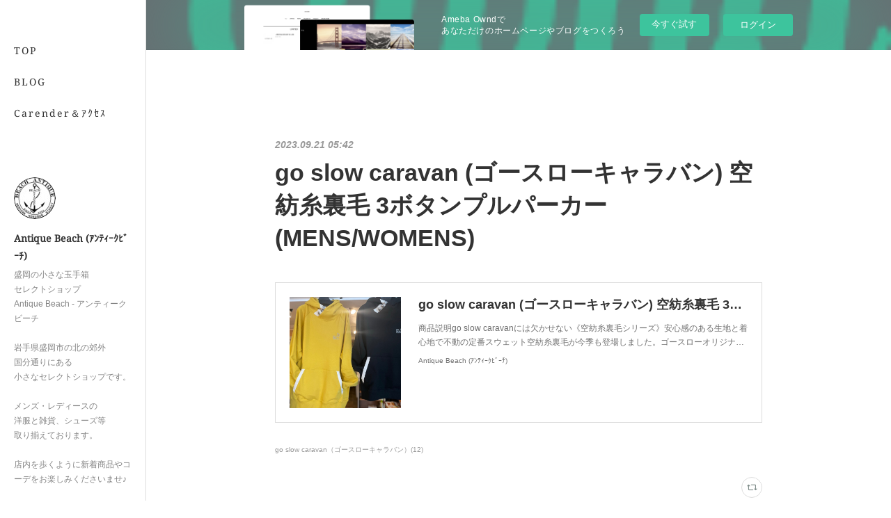

--- FILE ---
content_type: text/html; charset=utf-8
request_url: https://antiquebeach.shopinfo.jp/posts/48134092?categoryIds=3486908
body_size: 11330
content:
<!doctype html>

            <html lang="ja" data-reactroot=""><head><meta charSet="UTF-8"/><meta http-equiv="X-UA-Compatible" content="IE=edge"/><meta name="viewport" content="width=device-width,user-scalable=no,initial-scale=1.0,minimum-scale=1.0,maximum-scale=1.0"/><title data-react-helmet="true">go slow caravan (ゴースローキャラバン) 空紡糸裏毛 3ボタンプルパーカー (MENS/WOMENS) | Antique Beach (ｱﾝﾃｨｰｸﾋﾞｰﾁ)</title><link data-react-helmet="true" rel="canonical" href="https://antiquebeach.shopinfo.jp/posts/48134092/"/><meta property="fb:app_id" content="522776621188656"/><meta property="og:url" content="https://www.antiquebeach.com/posts/48134092"/><meta property="og:type" content="article"/><meta property="og:title" content="go slow caravan (ゴースローキャラバン) 空紡糸裏毛 3ボタンプルパーカー (MENS/WOMENS)"/><meta property="og:description" content="Published by Ameba Ownd"/><meta property="og:image" content="https://baseec-img-mng.akamaized.net/images/item/origin/717d2cbc5cc9c9d960674fa400f20f83.jpg?imformat=generic&amp;q=90&amp;im=Resize,width=1200,type=normal"/><meta property="og:site_name" content="Antique Beach (ｱﾝﾃｨｰｸﾋﾞｰﾁ)"/><meta property="og:locale" content="ja_JP"/><meta name="twitter:card" content="summary_large_image"/><meta name="twitter:site" content="@amebaownd"/><meta name="twitter:title" content="go slow caravan (ゴースローキャラバン) 空紡糸裏毛 3ボタンプルパーカー (MENS/WOMENS) | Antique Beach (ｱﾝﾃｨｰｸﾋﾞｰﾁ)"/><meta name="twitter:description" content=""/><meta name="twitter:image" content="https://baseec-img-mng.akamaized.net/images/item/origin/717d2cbc5cc9c9d960674fa400f20f83.jpg?imformat=generic&amp;q=90&amp;im=Resize,width=1200,type=normal"/><meta name="twitter:app:id:iphone" content="911640835"/><meta name="twitter:app:url:iphone" content="amebaownd://public/sites/946033/posts/48134092"/><meta name="twitter:app:id:googleplay" content="jp.co.cyberagent.madrid"/><meta name="twitter:app:url:googleplay" content="amebaownd://public/sites/946033/posts/48134092"/><meta name="twitter:app:country" content="US"/><link rel="amphtml" href="https://amp.amebaownd.com/posts/48134092"/><link rel="alternate" type="application/rss+xml" title="Antique Beach (ｱﾝﾃｨｰｸﾋﾞｰﾁ)" href="https://www.antiquebeach.com/rss.xml"/><link rel="alternate" type="application/atom+xml" title="Antique Beach (ｱﾝﾃｨｰｸﾋﾞｰﾁ)" href="https://www.antiquebeach.com/atom.xml"/><link rel="sitemap" type="application/xml" title="Sitemap" href="/sitemap.xml"/><link href="https://static.amebaowndme.com/madrid-frontend/css/user.min-a66be375c.css" rel="stylesheet" type="text/css"/><link href="https://static.amebaowndme.com/madrid-frontend/css/sugar/index.min-a66be375c.css" rel="stylesheet" type="text/css"/><link rel="icon" href="https://cdn.amebaowndme.com/madrid-prd/madrid-web/images/sites/946033/7a1b81b0751bbdaa552f775039b43bae_faac3caa2b2de1bf2cafad1838c55ae1.png?width=32&amp;height=32"/><link rel="apple-touch-icon" href="https://cdn.amebaowndme.com/madrid-prd/madrid-web/images/sites/946033/7a1b81b0751bbdaa552f775039b43bae_faac3caa2b2de1bf2cafad1838c55ae1.png?width=180&amp;height=180"/><style id="site-colors" charSet="UTF-8">.u-nav-clr {
  color: #333333;
}
.u-nav-bdr-clr {
  border-color: #333333;
}
.u-nav-bg-clr {
  background-color: #ffffff;
}
.u-nav-bg-bdr-clr {
  border-color: #ffffff;
}
.u-site-clr {
  color: #333333;
}
.u-base-bg-clr {
  background-color: #ffffff;
}
.u-btn-clr {
  color: #333333;
}
.u-btn-clr:hover,
.u-btn-clr--active {
  color: rgba(51,51,51, 0.7);
}
.u-btn-clr--disabled,
.u-btn-clr:disabled {
  color: rgba(51,51,51, 0.5);
}
.u-btn-bdr-clr {
  border-color: #333333;
}
.u-btn-bdr-clr:hover,
.u-btn-bdr-clr--active {
  border-color: rgba(51,51,51, 0.7);
}
.u-btn-bdr-clr--disabled,
.u-btn-bdr-clr:disabled {
  border-color: rgba(51,51,51, 0.5);
}
.u-btn-bg-clr {
  background-color: #333333;
}
.u-btn-bg-clr:hover,
.u-btn-bg-clr--active {
  background-color: rgba(51,51,51, 0.7);
}
.u-btn-bg-clr--disabled,
.u-btn-bg-clr:disabled {
  background-color: rgba(51,51,51, 0.5);
}
.u-txt-clr {
  color: #333333;
}
.u-txt-clr--lv1 {
  color: rgba(51,51,51, 0.7);
}
.u-txt-clr--lv2 {
  color: rgba(51,51,51, 0.5);
}
.u-txt-clr--lv3 {
  color: rgba(51,51,51, 0.3);
}
.u-txt-bg-clr {
  background-color: #eaeaea;
}
.u-lnk-clr,
.u-clr-area a {
  color: #8cbeb7;
}
.u-lnk-clr:visited,
.u-clr-area a:visited {
  color: rgba(140,190,183, 0.7);
}
.u-lnk-clr:hover,
.u-clr-area a:hover {
  color: rgba(140,190,183, 0.5);
}
.u-ttl-blk-clr {
  color: #333333;
}
.u-ttl-blk-bdr-clr {
  border-color: #333333;
}
.u-ttl-blk-bdr-clr--lv1 {
  border-color: #d6d6d6;
}
.u-bdr-clr {
  border-color: #dcdcdc;
}
.u-acnt-bdr-clr {
  border-color: #ffffff;
}
.u-acnt-bg-clr {
  background-color: #ffffff;
}
body {
  background-color: #ffffff;
}
blockquote {
  color: rgba(51,51,51, 0.7);
  border-left-color: #dcdcdc;
};</style><style id="user-css" charSet="UTF-8">;</style><style media="screen and (max-width: 800px)" id="user-sp-css" charSet="UTF-8">;</style><script>
              (function(i,s,o,g,r,a,m){i['GoogleAnalyticsObject']=r;i[r]=i[r]||function(){
              (i[r].q=i[r].q||[]).push(arguments)},i[r].l=1*new Date();a=s.createElement(o),
              m=s.getElementsByTagName(o)[0];a.async=1;a.src=g;m.parentNode.insertBefore(a,m)
              })(window,document,'script','//www.google-analytics.com/analytics.js','ga');
            </script></head><body id="mdrd-a66be375c" class="u-txt-clr u-base-bg-clr theme-sugar plan-basic  "><noscript><iframe src="//www.googletagmanager.com/ns.html?id=GTM-PXK9MM" height="0" width="0" style="display:none;visibility:hidden"></iframe></noscript><script>
            (function(w,d,s,l,i){w[l]=w[l]||[];w[l].push({'gtm.start':
            new Date().getTime(),event:'gtm.js'});var f=d.getElementsByTagName(s)[0],
            j=d.createElement(s),dl=l!='dataLayer'?'&l='+l:'';j.async=true;j.src=
            '//www.googletagmanager.com/gtm.js?id='+i+dl;f.parentNode.insertBefore(j,f);
            })(window,document, 'script', 'dataLayer', 'GTM-PXK9MM');
            </script><div id="content"><div class="page u-base-bg-clr " data-reactroot=""><div class="page__outer"><div><div class="page__side side u-bdr-clr u-nav-bg-clr"><div class="side__header u-nav-bg-clr"><div><img alt=""/></div><button class="side__icon icon icon--menu2 u-nav-clr"></button><button class="side__icon icon icon--close u-nav-clr"></button></div><div class="side__scroll " role="banner"><div class="side__inner is-invisible"><div class="side__spacer"></div><nav class="side__nav global-nav js-nav-overflow-criterion" role="navigation"><ul class="side__nav-list global-nav__list u-font "><li class="global-nav__item js-nav-item "><a target="" class="u-nav-clr u-nav-bdr-clr" href="/">TOP</a></li><li class="global-nav__item js-nav-item "><a target="" class="u-nav-clr u-nav-bdr-clr" href="/pages/3804288/blog">BLOG</a></li><li class="global-nav__item js-nav-item "><a target="" class="u-nav-clr u-nav-bdr-clr" href="/pages/4226888/page_202009131921">Carender＆ｱｸｾｽ</a></li></ul></nav><div class="side__site-info site-info"><div><img alt=""/></div><p class="site-info__name site-name u-site-clr u-font">Antique Beach (ｱﾝﾃｨｰｸﾋﾞｰﾁ)</p><p class="site-info__description site-description u-nav-clr">盛岡の小さな玉手箱<br/>セレクトショップ<br/>Antique Beach - アンティークビーチ<br/><br/>岩手県盛岡市の北の郊外<br/>国分通りにある<br/>小さなセレクトショップです。<br/><br/>メンズ・レディースの<br/>洋服と雑貨、シューズ等<br/>取り揃えております。<br/><br/>店内を歩くように新着商品やコーデをお楽しみくださいませ♪</p></div></div></div></div></div><div class="page__inner u-base-bg-clr"><aside style="opacity:1 !important;visibility:visible !important;text-indent:0 !important;transform:none !important;display:block !important;position:static !important;padding:0 !important;overflow:visible !important;margin:0 !important"><div class="owndbarHeader  " style="opacity:1 !important;visibility:visible !important;text-indent:0 !important;transform:none !important;display:block !important;position:static !important;padding:0 !important;overflow:visible !important;margin:0 !important"></div></aside><div><div class="page__main--outer"><div class="page__main page__main--blog-detail" role="main"><div class="section"><div class="blog-article-outer"><article class="blog-article"><div class="blog-article__inner"><div class="blog-article__header"><time class="blog-article__post-date blog-post-date u-txt-clr u-txt-clr--lv2 u-bdr-clr" dateTime="2023-09-21T05:42:39Z">2023.09.21 05:42</time></div><div class="blog-article__content"><div class="blog-article__title blog-title"><h1 class="blog-title__text u-txt-clr">go slow caravan (ゴースローキャラバン) 空紡糸裏毛 3ボタンプルパーカー (MENS/WOMENS)</h1></div><div class="blog-article__body blog-body"><div class="blog-body__item"><div class="quote u-clr-area quote--antique beach (ｱﾝﾃｨｰｸﾋﾞｰﾁ)"><div class="ogp u-bdr-clr"><a target="_blank" class="ogp__action" href="https://antiquebeach.official.ec/items/78629055"><div class="ogp__img"><div><img alt=""/></div></div><div class="ogp__body"><p class="ogp__title u-txt-clr">go slow caravan (ゴースローキャラバン) 空紡糸裏毛 3ボタンプルパーカー (MENS/WOMENS) | Antique Beach (ｱﾝﾃｨｰｸﾋﾞｰﾁ) powered by </p><div class="ogp__text u-txt-clr u-txt-clr--lv1"><p>商品説明go slow caravanには欠かせない《空紡糸裏毛シリーズ》安心感のある生地と着心地で不動の定番スウェット空紡糸裏毛が今季も登場しました。ゴースローオリジナルのコンチョボタンを使った定番3ボタンプルパーカーは、ベーシックなデザインで様々なコーディネートにも取り入れやすいアイテムです。首元とカンガルーポケット口の補強テープがデザインアクセントに。ガシガシ着て、洗濯して愛着ある1枚にしてください。</p></div><p class="ogp__site ogp__site--ellipsis u-txt-clr u-txt-clr--lv1">Antique Beach (ｱﾝﾃｨｰｸﾋﾞｰﾁ)</p></div></a></div></div></div></div></div><div class="blog-article__footer"><div class="bloginfo"><div class="bloginfo__category bloginfo-category"><ul class="bloginfo-category__list bloginfo-category-list"><li class="bloginfo-category-list__item"><a class="u-txt-clr u-txt-clr--lv2" href="/posts/categories/3486908">go slow caravan（ゴースローキャラバン）<!-- -->(<!-- -->12<!-- -->)</a></li></ul></div></div><div class="reblog-btn-outer"><div class="reblog-btn-body"><button class="reblog-btn"><span class="reblog-btn__inner"><span class="icon icon--reblog2"></span></span></button></div></div></div></div><div class="complementary-outer complementary-outer--slot2"><div class="complementary complementary--shareButton "><div class="block-type--shareButton"><div class="share share--circle share--circle-5"><button class="share__btn--facebook share__btn share__btn--circle"><span aria-hidden="true" class="icon--facebook icon"></span></button><button class="share__btn--twitter share__btn share__btn--circle"><span aria-hidden="true" class="icon--twitter icon"></span></button><button class="share__btn--hatenabookmark share__btn share__btn--circle"><span aria-hidden="true" class="icon--hatenabookmark icon"></span></button><button class="share__btn--pocket share__btn share__btn--circle"><span aria-hidden="true" class="icon--pocket icon"></span></button><button class="share__btn--googleplus share__btn share__btn--circle"><span aria-hidden="true" class="icon--googleplus icon"></span></button></div></div></div><div class="complementary complementary--siteFollow "><div class="block-type--siteFollow"><div class="site-follow u-bdr-clr"><div class="site-follow__img"><div><img alt=""/></div></div><div class="site-follow__body"><p class="site-follow__title u-txt-clr"><span class="site-follow__title-inner ">Antique Beach (ｱﾝﾃｨｰｸﾋﾞｰﾁ)</span></p><p class="site-follow__text u-txt-clr u-txt-clr--lv1">岩手県盛岡のセレクトショップです。</p><div class="site-follow__btn-outer"><button class="site-follow__btn site-follow__btn--yet"><div class="site-follow__btn-text"><span aria-hidden="true" class="site-follow__icon icon icon--plus"></span>フォロー</div></button></div></div></div></div></div><div class="complementary complementary--relatedPosts "><div class="block-type--relatedPosts"></div></div><div class="complementary complementary--postPrevNext "><div class="block-type--postPrevNext"><div class="pager pager--type1"><ul class="pager__list"><li class="pager__item pager__item--prev pager__item--bg"><a class="pager__item-inner " style="background-image:url(https://baseec-img-mng.akamaized.net/images/item/origin/8a4dd0b982d33da2d4aab6d5d1ded15e.jpg?imformat=generic&amp;q=90&amp;im=Resize,width=1200,type=normal)" href="/posts/48308982?categoryIds=3486908"><time class="pager__date " dateTime="2023-10-02T05:57:35Z">2023.10.02 05:57</time><div><span class="pager__description ">go slow caravan (ゴースローキャラバン) 空紡糸裏毛 ジップスウェットスタンドカラー (MENS/WOMENS)</span></div><span aria-hidden="true" class="pager__icon icon icon--disclosure-l4 "></span></a></li><li class="pager__item pager__item--next pager__item--bg"><a class="pager__item-inner " style="background-image:url(https://baseec-img-mng.akamaized.net/images/item/origin/4d4c4f8959c07855cdda684b42f1db47.jpg?imformat=generic&amp;q=90&amp;im=Resize,width=1200,type=normal)" href="/posts/42709184?categoryIds=3486908"><time class="pager__date " dateTime="2023-04-16T09:55:50Z">2023.04.16 09:55</time><div><span class="pager__description ">go slow caravan (ゴースローキャラバン) ストレッチキャンバス 脇ポケイージーパンツ (MENS)</span></div><span aria-hidden="true" class="pager__icon icon icon--disclosure-r4 "></span></a></li></ul></div></div></div></div><div class="blog-article__comment"><div class="comment-list js-comment-list" style="display:none"><div><p class="comment-count u-txt-clr u-txt-clr--lv2"><span>0</span>コメント</p><ul><li class="comment-list__item comment-item js-comment-form"><div class="comment-item__body"><form class="comment-item__form u-bdr-clr "><div class="comment-item__form-head"><textarea type="text" id="post-comment" maxLength="1100" placeholder="コメントする..." class="comment-item__input"></textarea></div><div class="comment-item__form-foot"><p class="comment-item__count-outer"><span class="comment-item__count ">1000</span> / 1000</p><button type="submit" disabled="" class="comment-item__submit">投稿</button></div></form></div></li></ul></div></div></div><div class="pswp" tabindex="-1" role="dialog" aria-hidden="true"><div class="pswp__bg"></div><div class="pswp__scroll-wrap"><div class="pswp__container"><div class="pswp__item"></div><div class="pswp__item"></div><div class="pswp__item"></div></div><div class="pswp__ui pswp__ui--hidden"><div class="pswp__top-bar"><div class="pswp__counter"></div><button class="pswp__button pswp__button--close" title="Close (Esc)"></button><button class="pswp__button pswp__button--share" title="Share"></button><button class="pswp__button pswp__button--fs" title="Toggle fullscreen"></button><button class="pswp__button pswp__button--zoom" title="Zoom in/out"></button><div class="pswp__preloader"><div class="pswp__preloader__icn"><div class="pswp__preloader__cut"><div class="pswp__preloader__donut"></div></div></div></div></div><div class="pswp__share-modal pswp__share-modal--hidden pswp__single-tap"><div class="pswp__share-tooltip"></div></div><div class="pswp__button pswp__button--close pswp__close"><span class="pswp__close__item pswp__close"></span><span class="pswp__close__item pswp__close"></span></div><div class="pswp__bottom-bar"><button class="pswp__button pswp__button--arrow--left js-lightbox-arrow" title="Previous (arrow left)"></button><button class="pswp__button pswp__button--arrow--right js-lightbox-arrow" title="Next (arrow right)"></button></div><div class=""><div class="pswp__caption"><div class="pswp__caption"></div><div class="pswp__caption__link"><a class="js-link"></a></div></div></div></div></div></div></article></div></div></div></div></div><aside style="opacity:1 !important;visibility:visible !important;text-indent:0 !important;transform:none !important;display:block !important;position:static !important;padding:0 !important;overflow:visible !important;margin:0 !important"><div class="owndbar" style="opacity:1 !important;visibility:visible !important;text-indent:0 !important;transform:none !important;display:block !important;position:static !important;padding:0 !important;overflow:visible !important;margin:0 !important"></div></aside><footer role="contentinfo" class="page__footer footer" style="opacity:1 !important;visibility:visible !important;text-indent:0 !important;overflow:visible !important;position:static !important"><div style="opacity:1 !important;visibility:visible !important;text-indent:0 !important;overflow:visible !important;display:block !important;width:auto !important;height:auto !important;transform:none !important"><div class="shop-footer"><a class="shop-footer__link u-txt-clr u-txt-clr--lv2" href="/shops/privacyPolicy"><span style="color:rgba(51,51,51, 0.5) !important">プライバシーポリシー</span></a><a class="shop-footer__link u-txt-clr u-txt-clr--lv2" href="/shops/transactionLaw"><span style="color:rgba(51,51,51, 0.5) !important">特定商取引法に基づく表記</span></a></div></div><div class="footer__inner u-bdr-clr " style="opacity:1 !important;visibility:visible !important;text-indent:0 !important;overflow:visible !important;display:block !important;transform:none !important"><div class="footer__item u-bdr-clr" style="opacity:1 !important;visibility:visible !important;text-indent:0 !important;overflow:visible !important;display:block !important;transform:none !important"><p class="footer__copyright u-font"><small class="u-txt-clr u-txt-clr--lv2 u-font" style="color:rgba(51,51,51, 0.5) !important">©antiquebeach</small></p><div class="powered-by"><a href="https://www.amebaownd.com" class="powered-by__link"><span class="powered-by__text">Powered by</span><span class="powered-by__logo">AmebaOwnd</span><span class="powered-by__text">無料でホームページをつくろう</span></a></div></div></div></footer></div></div><div class="toast"></div></div></div><img src="//sy.ameblo.jp/sync/?org=sy.shopinfo.jp" alt="" style="display:none" width="1" height="1"/><script charSet="UTF-8">window.mdrdEnv="prd";</script><script charSet="UTF-8">window.INITIAL_STATE={"authenticate":{"authCheckCompleted":false,"isAuthorized":false},"blogPostReblogs":{},"category":{},"currentSite":{"fetching":false,"status":null,"site":{}},"shopCategory":{},"categories":{},"notifications":{},"page":{},"paginationTitle":{},"postArchives":{},"postComments":{"48134092":{"data":[],"pagination":{"total":0,"offset":0,"limit":0,"cursors":{"after":"","before":""}},"fetching":false},"submitting":false,"postStatus":null},"postDetail":{"postDetail-blogPostId:48134092-categoryIds:3486908":{"fetching":false,"loaded":true,"meta":{"code":200},"data":{"id":"48134092","userId":"1133049","siteId":"946033","status":"publish","title":"go slow caravan (ゴースローキャラバン) 空紡糸裏毛 3ボタンプルパーカー (MENS\u002FWOMENS)","contents":[{"type":"quote","provider":"","url":"https:\u002F\u002Fantiquebeach.official.ec\u002Fitems\u002F78629055","json":{"thumbnail":"https:\u002F\u002Fbaseec-img-mng.akamaized.net\u002Fimages\u002Fitem\u002Forigin\u002F717d2cbc5cc9c9d960674fa400f20f83.jpg?imformat=generic&q=90&im=Resize,width=1200,type=normal","provider":"Antique Beach (ｱﾝﾃｨｰｸﾋﾞｰﾁ)","url":"https:\u002F\u002Fantiquebeach.official.ec\u002Fitems\u002F78629055","title":"go slow caravan (ゴースローキャラバン) 空紡糸裏毛 3ボタンプルパーカー (MENS\u002FWOMENS) | Antique Beach (ｱﾝﾃｨｰｸﾋﾞｰﾁ) powered by ","description":"商品説明go slow caravanには欠かせない《空紡糸裏毛シリーズ》安心感のある生地と着心地で不動の定番スウェット空紡糸裏毛が今季も登場しました。ゴースローオリジナルのコンチョボタンを使った定番3ボタンプルパーカーは、ベーシックなデザインで様々なコーディネートにも取り入れやすいアイテムです。首元とカンガルーポケット口の補強テープがデザインアクセントに。ガシガシ着て、洗濯して愛着ある1枚にしてください。"},"html":""}],"urlPath":"","publishedUrl":"https:\u002F\u002Fwww.antiquebeach.com\u002Fposts\u002F48134092","ogpDescription":"","ogpImageUrl":"","contentFiltered":"","viewCount":0,"commentCount":0,"reblogCount":0,"prevBlogPost":{"id":"48308982","title":"go slow caravan (ゴースローキャラバン) 空紡糸裏毛 ジップスウェットスタンドカラー (MENS\u002FWOMENS)","summary":"","imageUrl":"https:\u002F\u002Fbaseec-img-mng.akamaized.net\u002Fimages\u002Fitem\u002Forigin\u002F8a4dd0b982d33da2d4aab6d5d1ded15e.jpg?imformat=generic&q=90&im=Resize,width=1200,type=normal","publishedAt":"2023-10-02T05:57:35Z"},"nextBlogPost":{"id":"42709184","title":"go slow caravan (ゴースローキャラバン) ストレッチキャンバス 脇ポケイージーパンツ (MENS)","summary":"","imageUrl":"https:\u002F\u002Fbaseec-img-mng.akamaized.net\u002Fimages\u002Fitem\u002Forigin\u002F4d4c4f8959c07855cdda684b42f1db47.jpg?imformat=generic&q=90&im=Resize,width=1200,type=normal","publishedAt":"2023-04-16T09:55:50Z"},"rebloggedPost":false,"blogCategories":[{"id":"3486908","siteId":"946033","label":"go slow caravan（ゴースローキャラバン）","publishedCount":12,"createdAt":"2020-09-11T07:36:13Z","updatedAt":"2020-09-11T07:36:13Z"}],"user":{"id":"1133049","nickname":"アンティークビーチ","description":"盛岡市郊外、なぜここで洋服屋⁉️とオープン当初はよく言われました(*^_^*)今ではご家族でのご利用も多く、年齢層も幅広いので老若男女、気軽にご利用いただけるよう日々お店作りをしています。\nエプロンでも運動帰りでも思いたったらすぐ寄れる\n！ので気取らないセレクトショップです\n小物、靴、服、いいものと人との出会いがある小さなお店。一部cafeも☕️あるのでゆっくりしていってくださいね。\n\n","official":false,"photoUrl":"https:\u002F\u002Fprofile-api.ameba.jp\u002Fv2\u002Fas\u002Fn828dfe2d42286bdffc0fb71dda5a88d23c88d24\u002FprofileImage?cat=300","followingCount":1,"createdAt":"2020-04-28T08:49:12Z","updatedAt":"2024-07-01T05:22:50Z"},"updateUser":{"id":"1133049","nickname":"アンティークビーチ","description":"盛岡市郊外、なぜここで洋服屋⁉️とオープン当初はよく言われました(*^_^*)今ではご家族でのご利用も多く、年齢層も幅広いので老若男女、気軽にご利用いただけるよう日々お店作りをしています。\nエプロンでも運動帰りでも思いたったらすぐ寄れる\n！ので気取らないセレクトショップです\n小物、靴、服、いいものと人との出会いがある小さなお店。一部cafeも☕️あるのでゆっくりしていってくださいね。\n\n","official":false,"photoUrl":"https:\u002F\u002Fprofile-api.ameba.jp\u002Fv2\u002Fas\u002Fn828dfe2d42286bdffc0fb71dda5a88d23c88d24\u002FprofileImage?cat=300","followingCount":1,"createdAt":"2020-04-28T08:49:12Z","updatedAt":"2024-07-01T05:22:50Z"},"comments":{"pagination":{"total":0,"offset":0,"limit":0,"cursors":{"after":"","before":""}},"data":[]},"publishedAt":"2023-09-21T05:42:39Z","createdAt":"2023-09-21T05:42:39Z","updatedAt":"2023-09-21T05:42:39Z","version":1}}},"postList":{},"shopList":{},"shopItemDetail":{},"pureAd":{},"keywordSearch":{},"proxyFrame":{"loaded":false},"relatedPostList":{},"route":{"route":{"path":"\u002Fposts\u002F:blog_post_id","component":function Connect(props, context) {
        _classCallCheck(this, Connect);

        var _this = _possibleConstructorReturn(this, _Component.call(this, props, context));

        _this.version = version;
        _this.store = props.store || context.store;

        (0, _invariant2["default"])(_this.store, 'Could not find "store" in either the context or ' + ('props of "' + connectDisplayName + '". ') + 'Either wrap the root component in a <Provider>, ' + ('or explicitly pass "store" as a prop to "' + connectDisplayName + '".'));

        var storeState = _this.store.getState();
        _this.state = { storeState: storeState };
        _this.clearCache();
        return _this;
      },"route":{"id":"0","type":"blog_post_detail","idForType":"0","title":"","urlPath":"\u002Fposts\u002F:blog_post_id","isHomePage":false}},"params":{"blog_post_id":"48134092"},"location":{"pathname":"\u002Fposts\u002F48134092","search":"?categoryIds=3486908","hash":"","action":"POP","key":"oke88z","query":{"categoryIds":"3486908"}}},"siteConfig":{"tagline":"盛岡の小さな玉手箱\nセレクトショップ\nAntique Beach - アンティークビーチ\n\n岩手県盛岡市の北の郊外\n国分通りにある\n小さなセレクトショップです。\n\nメンズ・レディースの\n洋服と雑貨、シューズ等\n取り揃えております。\n\n店内を歩くように新着商品やコーデをお楽しみくださいませ♪","title":"Antique Beach (ｱﾝﾃｨｰｸﾋﾞｰﾁ)","copyright":"©antiquebeach","iconUrl":"https:\u002F\u002Fcdn.amebaowndme.com\u002Fmadrid-prd\u002Fmadrid-web\u002Fimages\u002Fsites\u002F946033\u002Fdfd6700659920ed769c6658aad942bea_34de65e468992909292fe904c84ebbe0.jpg","logoUrl":"","coverImageUrl":"https:\u002F\u002Fstatic.amebaowndme.com\u002Fmadrid-static\u002Fgallery\u002F141.jpg","homePageId":"3804286","siteId":"946033","siteCategoryIds":[147,286,287],"themeId":"7","theme":"sugar","shopId":"antiquebeach-official-ec","openedShop":true,"shop":{"law":{"userType":"1","corporateName":"","firstName":"和代","lastName":"佐藤","zipCode":"020-0121","prefecture":"岩手県","address":"盛岡市月が丘1-27-33","telNo":"019-646-7661","aboutContact":"営業時間：11：00-19：00\r\n定休日：水曜日","aboutPrice":"販売価格は、表示された金額（表示価格\u002F消費税込）と致します。","aboutPay":"支払方法：クレジットカードによる決済がご利用頂けます。支払時期：商品注文確定時でお支払いが確定致します。","aboutService":"配送のご依頼を受けてから3日以内に発送いたします。","aboutReturn":"商品に欠陥がある場合を除き、基本的には返品には応じません。"},"privacyPolicy":{"operator":"佐藤和代","contact":"特定商取引に基づく表記をご覧ください。","collectAndUse":"1. 取得する個人情報\n住所、氏名、電話番号、電子メールアドレス\n2. 利用目的\nサービスの提供（商品の発送や管理、資料の提供等）や当社からの連絡（お客様からのお問い合わせに対する回答やアンケート、新しいサービスや商品のご案内・広告等）","restrictionToThirdParties":"当社は、次に掲げる場合を除くほか、あらかじめご本人の同意を得ないで、お客様の個人情報を第三者に提供しません。\n\n1. 法令に基づく場合\n2. 人の生命、身体または財産の保護のために必要がある場合であって、ご本人の同意を得ることが困難であるとき\n3. 公衆衛生の向上または児童の健全な育成の推進のために特に必要がある場合であって、ご本人の同意を得ることが困難であるとき\n4. 国の機関もしくは地方公共団体またはその委託を受けた者が法令の定める事務を遂行することに対して協力する必要がある場合であって、ご本人の同意を得ることにより当該事務の遂行に支障を及ぼすおそれがあるとき\n5. あらかじめ次の事項を告知あるいは公表をしている場合\n(1) 利用目的に第三者への提供を含むこと\n(2) 第三者に提供されるデータの項目\n(3) 第三者への提供の手段または方法\n(4) ご本人の求めに応じて個人情報の第三者への提供を停止すること\nただし次に掲げる場合は上記に定める第三者には該当しません。\n(4.1) 当社が利用目的の達成に必要な範囲内において個人情報の取り扱いの全部または一部を委託する場合\n(4.2) 合併その他の事由による事業の承継に伴って個人情報が提供される場合\n","supervision":"当社はサービスを提供する上で、業務の一部（商品の発送や代金決裁等）を外部に委託することがあります。\nこの場合、個人情報を法令に従い適切に取り扱う委託先を選定し、お客様の個人情報が流出・漏洩したりすることがないよう委託先の管理体制を含め契約で取り決め適切に管理させます。","disclosure":"当社は、ご本人（または代理人）から、ご自身の個人情報についての開示、内容の訂正、追加または削除を求められたときは、ご本人に対し、当社所定の手続きにて対応します。","cookie":"クッキーについては、お客様によるサービスの利用を便利にするため（再ログイン時の手間を省略する等）に利用しますが、ブラウザの設定で拒否することが可能です。\nまた、クッキーを拒否するとサービスが受けられない場合は、その旨も公表します。"}},"user":{"id":"1133049","nickname":"アンティークビーチ","photoUrl":"","createdAt":"2020-04-28T08:49:12Z","updatedAt":"2024-07-01T05:22:50Z"},"commentApproval":"reject","plan":{"id":"1","name":"Free","ownd_header":false,"powered_by":false,"pure_ads":false},"verifiedType":"general","navigations":[{"title":"TOP","urlPath":".\u002F","target":"_self","pageId":"3804286"},{"title":"BLOG","urlPath":".\u002Fpages\u002F3804288\u002Fblog","target":"_self","pageId":"3804288"},{"title":"Carender＆ｱｸｾｽ","urlPath":".\u002Fpages\u002F4226888\u002Fpage_202009131921","target":"_self","pageId":"4226888"}],"routings":[{"id":"0","type":"blog","idForType":"0","title":"","urlPath":"\u002Fposts\u002Fpage\u002F:page_num","isHomePage":false},{"id":"0","type":"blog_post_archive","idForType":"0","title":"","urlPath":"\u002Fposts\u002Farchives\u002F:yyyy\u002F:mm","isHomePage":false},{"id":"0","type":"blog_post_archive","idForType":"0","title":"","urlPath":"\u002Fposts\u002Farchives\u002F:yyyy\u002F:mm\u002Fpage\u002F:page_num","isHomePage":false},{"id":"0","type":"blog_post_category","idForType":"0","title":"","urlPath":"\u002Fposts\u002Fcategories\u002F:category_id","isHomePage":false},{"id":"0","type":"blog_post_category","idForType":"0","title":"","urlPath":"\u002Fposts\u002Fcategories\u002F:category_id\u002Fpage\u002F:page_num","isHomePage":false},{"id":"0","type":"author","idForType":"0","title":"","urlPath":"\u002Fauthors\u002F:user_id","isHomePage":false},{"id":"0","type":"author","idForType":"0","title":"","urlPath":"\u002Fauthors\u002F:user_id\u002Fpage\u002F:page_num","isHomePage":false},{"id":"0","type":"blog_post_category","idForType":"0","title":"","urlPath":"\u002Fposts\u002Fcategory\u002F:category_id","isHomePage":false},{"id":"0","type":"blog_post_category","idForType":"0","title":"","urlPath":"\u002Fposts\u002Fcategory\u002F:category_id\u002Fpage\u002F:page_num","isHomePage":false},{"id":"0","type":"blog_post_detail","idForType":"0","title":"","urlPath":"\u002Fposts\u002F:blog_post_id","isHomePage":false},{"id":"0","type":"shopItem","idForType":"0","title":"","urlPath":"\u002FshopItems\u002F:shopItemId","isHomePage":false},{"id":"0","type":"shopItemList","idForType":"0","title":"","urlPath":"\u002FshopItems\u002Fpage\u002F:pageNum","isHomePage":false},{"id":"0","type":"shopItemCategory","idForType":"0","title":"","urlPath":"\u002FshopItems\u002Fcategories\u002F:shopItemCategoryId","isHomePage":false},{"id":"0","type":"shopItemCategory","idForType":"0","title":"","urlPath":"\u002FshopItems\u002Fcategories\u002F:shopItemCategoryId\u002Fpage\u002F:pageNum","isHomePage":false},{"id":"0","type":"shopPrivacyPolicy","idForType":"0","title":"","urlPath":"\u002Fshops\u002FprivacyPolicy","isHomePage":false},{"id":"0","type":"shopLaw","idForType":"0","title":"","urlPath":"\u002Fshops\u002FtransactionLaw","isHomePage":false},{"id":"0","type":"keywordSearch","idForType":"0","title":"","urlPath":"\u002Fsearch\u002Fq\u002F:query","isHomePage":false},{"id":"0","type":"keywordSearch","idForType":"0","title":"","urlPath":"\u002Fsearch\u002Fq\u002F:query\u002Fpage\u002F:page_num","isHomePage":false},{"id":"4999648","type":"instagramAlbum","idForType":"113741","title":"Instagram","urlPath":"\u002Fpages\u002F4999648\u002F","isHomePage":false},{"id":"4999648","type":"instagramAlbum","idForType":"113741","title":"Instagram","urlPath":"\u002Fpages\u002F4999648\u002F:url_path","isHomePage":false},{"id":"4999648","type":"instagramAlbum","idForType":"113741","title":"Instagram","urlPath":"\u002Finstagram_photos\u002Fpage\u002F:page_num","isHomePage":false},{"id":"4226888","type":"static","idForType":"0","title":"Carender＆ｱｸｾｽ","urlPath":"\u002Fpages\u002F4226888\u002F","isHomePage":false},{"id":"4226888","type":"static","idForType":"0","title":"Carender＆ｱｸｾｽ","urlPath":"\u002Fpages\u002F4226888\u002F:url_path","isHomePage":false},{"id":"4221339","type":"shopItemList","idForType":"0","title":"ショップ","urlPath":"\u002Fpages\u002F4221339\u002F","isHomePage":false},{"id":"4221339","type":"shopItemList","idForType":"0","title":"ショップ","urlPath":"\u002Fpages\u002F4221339\u002F:url_path","isHomePage":false},{"id":"3804288","type":"blog","idForType":"0","title":"BLOG","urlPath":"\u002Fpages\u002F3804288\u002F","isHomePage":false},{"id":"3804288","type":"blog","idForType":"0","title":"BLOG","urlPath":"\u002Fpages\u002F3804288\u002F:url_path","isHomePage":false},{"id":"3804287","type":"static","idForType":"0","title":"PROFILE","urlPath":"\u002Fpages\u002F3804287\u002F","isHomePage":false},{"id":"3804287","type":"static","idForType":"0","title":"PROFILE","urlPath":"\u002Fpages\u002F3804287\u002F:url_path","isHomePage":false},{"id":"3804286","type":"blog","idForType":"0","title":"TOP","urlPath":"\u002Fpages\u002F3804286\u002F","isHomePage":true},{"id":"3804286","type":"blog","idForType":"0","title":"TOP","urlPath":"\u002Fpages\u002F3804286\u002F:url_path","isHomePage":true},{"id":"3804286","type":"blog","idForType":"0","title":"TOP","urlPath":"\u002F","isHomePage":true}],"siteColors":{"navigationBackground":"#ffffff","navigationText":"#333333","siteTitleText":"#333333","background":"#ffffff","buttonBackground":"#333333","buttonText":"#333333","text":"#333333","link":"#8cbeb7","titleBlock":"#333333","border":"#dcdcdc","accent":"#ffffff"},"wovnioAttribute":"","useAuthorBlock":false,"twitterHashtags":"","createdAt":"2020-04-28T08:50:55Z","seoTitle":"岩手県盛岡のセレクトショップ　アンティークビーチ　（Antique Beach）","isPreview":false,"siteCategory":[{"id":"147","label":"お店"},{"id":"286","label":"ショッピング"},{"id":"287","label":"ファッション"}],"previewPost":null,"previewShopItem":null,"hasAmebaIdConnection":true,"serverTime":"2026-01-18T10:13:25Z","complementaries":{"1":{"contents":{"layout":{"rows":[{"columns":[{"blocks":[]}]}]}},"created_at":"2020-04-28T08:50:55Z","updated_at":"2020-09-11T09:24:00Z"},"2":{"contents":{"layout":{"rows":[{"columns":[{"blocks":[{"type":"shareButton","design":"circle","providers":["facebook","twitter","hatenabookmark","pocket","googleplus"]},{"type":"siteFollow","description":"岩手県盛岡のセレクトショップです。"},{"type":"relatedPosts","layoutType":"gridm","showHeading":true,"heading":"関連記事","limit":6},{"type":"postPrevNext","showImage":true}]}]}]}},"created_at":"2020-04-28T08:50:55Z","updated_at":"2020-09-11T09:24:00Z"},"3":{"contents":{"layout":{"rows":[{"columns":[{"blocks":[]}]}]}},"created_at":"2020-04-28T10:19:40Z","updated_at":"2020-09-11T09:24:00Z"},"4":{"contents":{"layout":{"rows":[{"columns":[{"blocks":[]}]}]}},"created_at":"2020-04-28T10:19:40Z","updated_at":"2020-09-11T09:24:00Z"},"11":{"contents":{"layout":{"rows":[{"columns":[{"blocks":[{"type":"siteFollow","description":"岩手県盛岡のセレクトショップです。"},{"type":"post","mode":"summary","title":"記事一覧","buttonTitle":"","limit":5,"layoutType":"sidebarm","categoryIds":"","showTitle":true,"showButton":true,"sortType":"recent"},{"type":"postsCategory","heading":"カテゴリ","showHeading":true,"showCount":true,"design":"tagcloud"},{"type":"postsArchive","heading":"アーカイブ","showHeading":true,"design":"accordion"},{"type":"keywordSearch","heading":"","showHeading":false},{"type":"map","storeName":"","buildingName":"ビーチテラス","address":"岩手手県盛岡市月が丘1-27-33","zoom":16,"showWidget":false,"mapType":"roadmap","latLng":{"lat":35.6580284,"lng":139.6980081}}]}]}]}},"created_at":"2020-04-28T10:19:40Z","updated_at":"2020-09-11T09:28:25Z"}},"siteColorsCss":".u-nav-clr {\n  color: #333333;\n}\n.u-nav-bdr-clr {\n  border-color: #333333;\n}\n.u-nav-bg-clr {\n  background-color: #ffffff;\n}\n.u-nav-bg-bdr-clr {\n  border-color: #ffffff;\n}\n.u-site-clr {\n  color: #333333;\n}\n.u-base-bg-clr {\n  background-color: #ffffff;\n}\n.u-btn-clr {\n  color: #333333;\n}\n.u-btn-clr:hover,\n.u-btn-clr--active {\n  color: rgba(51,51,51, 0.7);\n}\n.u-btn-clr--disabled,\n.u-btn-clr:disabled {\n  color: rgba(51,51,51, 0.5);\n}\n.u-btn-bdr-clr {\n  border-color: #333333;\n}\n.u-btn-bdr-clr:hover,\n.u-btn-bdr-clr--active {\n  border-color: rgba(51,51,51, 0.7);\n}\n.u-btn-bdr-clr--disabled,\n.u-btn-bdr-clr:disabled {\n  border-color: rgba(51,51,51, 0.5);\n}\n.u-btn-bg-clr {\n  background-color: #333333;\n}\n.u-btn-bg-clr:hover,\n.u-btn-bg-clr--active {\n  background-color: rgba(51,51,51, 0.7);\n}\n.u-btn-bg-clr--disabled,\n.u-btn-bg-clr:disabled {\n  background-color: rgba(51,51,51, 0.5);\n}\n.u-txt-clr {\n  color: #333333;\n}\n.u-txt-clr--lv1 {\n  color: rgba(51,51,51, 0.7);\n}\n.u-txt-clr--lv2 {\n  color: rgba(51,51,51, 0.5);\n}\n.u-txt-clr--lv3 {\n  color: rgba(51,51,51, 0.3);\n}\n.u-txt-bg-clr {\n  background-color: #eaeaea;\n}\n.u-lnk-clr,\n.u-clr-area a {\n  color: #8cbeb7;\n}\n.u-lnk-clr:visited,\n.u-clr-area a:visited {\n  color: rgba(140,190,183, 0.7);\n}\n.u-lnk-clr:hover,\n.u-clr-area a:hover {\n  color: rgba(140,190,183, 0.5);\n}\n.u-ttl-blk-clr {\n  color: #333333;\n}\n.u-ttl-blk-bdr-clr {\n  border-color: #333333;\n}\n.u-ttl-blk-bdr-clr--lv1 {\n  border-color: #d6d6d6;\n}\n.u-bdr-clr {\n  border-color: #dcdcdc;\n}\n.u-acnt-bdr-clr {\n  border-color: #ffffff;\n}\n.u-acnt-bg-clr {\n  background-color: #ffffff;\n}\nbody {\n  background-color: #ffffff;\n}\nblockquote {\n  color: rgba(51,51,51, 0.7);\n  border-left-color: #dcdcdc;\n}","siteFont":{"id":"19","name":"Noto Serif"},"siteCss":"","siteSpCss":"","meta":{"Title":"go slow caravan (ゴースローキャラバン) 空紡糸裏毛 3ボタンプルパーカー (MENS\u002FWOMENS) | 岩手県盛岡のセレクトショップ　アンティークビーチ　（Antique Beach）","Description":"","Keywords":"","Noindex":false,"Nofollow":false,"CanonicalUrl":"https:\u002F\u002Fwww.antiquebeach.com\u002Fposts\u002F48134092","AmpHtml":"https:\u002F\u002Famp.amebaownd.com\u002Fposts\u002F48134092","DisabledFragment":false,"OgMeta":{"Type":"article","Title":"go slow caravan (ゴースローキャラバン) 空紡糸裏毛 3ボタンプルパーカー (MENS\u002FWOMENS)","Description":"Published by Ameba Ownd","Image":"https:\u002F\u002Fbaseec-img-mng.akamaized.net\u002Fimages\u002Fitem\u002Forigin\u002F717d2cbc5cc9c9d960674fa400f20f83.jpg?imformat=generic&q=90&im=Resize,width=1200,type=normal","SiteName":"Antique Beach (ｱﾝﾃｨｰｸﾋﾞｰﾁ)","Locale":"ja_JP"},"DeepLinkMeta":{"Ios":{"Url":"amebaownd:\u002F\u002Fpublic\u002Fsites\u002F946033\u002Fposts\u002F48134092","AppStoreId":"911640835","AppName":"Ameba Ownd"},"Android":{"Url":"amebaownd:\u002F\u002Fpublic\u002Fsites\u002F946033\u002Fposts\u002F48134092","AppName":"Ameba Ownd","Package":"jp.co.cyberagent.madrid"},"WebUrl":"https:\u002F\u002Fwww.antiquebeach.com\u002Fposts\u002F48134092"},"TwitterCard":{"Type":"summary_large_image","Site":"@amebaownd","Creator":"","Title":"go slow caravan (ゴースローキャラバン) 空紡糸裏毛 3ボタンプルパーカー (MENS\u002FWOMENS) | Antique Beach (ｱﾝﾃｨｰｸﾋﾞｰﾁ)","Description":"","Image":"https:\u002F\u002Fbaseec-img-mng.akamaized.net\u002Fimages\u002Fitem\u002Forigin\u002F717d2cbc5cc9c9d960674fa400f20f83.jpg?imformat=generic&q=90&im=Resize,width=1200,type=normal"},"TwitterAppCard":{"CountryCode":"US","IPhoneAppId":"911640835","AndroidAppPackageName":"jp.co.cyberagent.madrid","CustomUrl":"amebaownd:\u002F\u002Fpublic\u002Fsites\u002F946033\u002Fposts\u002F48134092"},"SiteName":"Antique Beach (ｱﾝﾃｨｰｸﾋﾞｰﾁ)","ImageUrl":"https:\u002F\u002Fbaseec-img-mng.akamaized.net\u002Fimages\u002Fitem\u002Forigin\u002F717d2cbc5cc9c9d960674fa400f20f83.jpg?imformat=generic&q=90&im=Resize,width=1200,type=normal","FacebookAppId":"522776621188656","InstantArticleId":"","FaviconUrl":"https:\u002F\u002Fcdn.amebaowndme.com\u002Fmadrid-prd\u002Fmadrid-web\u002Fimages\u002Fsites\u002F946033\u002F7a1b81b0751bbdaa552f775039b43bae_faac3caa2b2de1bf2cafad1838c55ae1.png?width=32&height=32","AppleTouchIconUrl":"https:\u002F\u002Fcdn.amebaowndme.com\u002Fmadrid-prd\u002Fmadrid-web\u002Fimages\u002Fsites\u002F946033\u002F7a1b81b0751bbdaa552f775039b43bae_faac3caa2b2de1bf2cafad1838c55ae1.png?width=180&height=180","RssItems":[{"title":"Antique Beach (ｱﾝﾃｨｰｸﾋﾞｰﾁ)","url":"https:\u002F\u002Fwww.antiquebeach.com\u002Frss.xml"}],"AtomItems":[{"title":"Antique Beach (ｱﾝﾃｨｰｸﾋﾞｰﾁ)","url":"https:\u002F\u002Fwww.antiquebeach.com\u002Fatom.xml"}]},"googleConfig":{"TrackingCode":"UA-165975421-3","SiteVerificationCode":""},"lanceTrackingUrl":"\u002F\u002Fsy.ameblo.jp\u002Fsync\u002F?org=sy.shopinfo.jp","FRM_ID_SIGNUP":"c.ownd-sites_r.ownd-sites_946033","landingPageParams":{"domain":"antiquebeach.shopinfo.jp","protocol":"https","urlPath":"\u002Fposts\u002F48134092"}},"siteFollow":{},"siteServiceTokens":{},"snsFeed":{},"toastMessages":{"messages":[]},"user":{"loaded":false,"me":{}},"userSites":{"fetching":null,"sites":[]},"userSiteCategories":{}};</script><script src="https://static.amebaowndme.com/madrid-metro/js/sugar-c961039a0e890b88fbda.js" charSet="UTF-8"></script><style charSet="UTF-8">    @font-face {
      font-family: 'Noto Serif';
      src: url('https://static.amebaowndme.com/madrid-frontend/fonts/userfont/Noto_Serif.woff2');
    }
    .u-font {
      font-family: "Noto Serif", "ヒラギノ明朝 ProN W3", "Hiragino Mincho ProN", serif;
    }  </style></body></html>